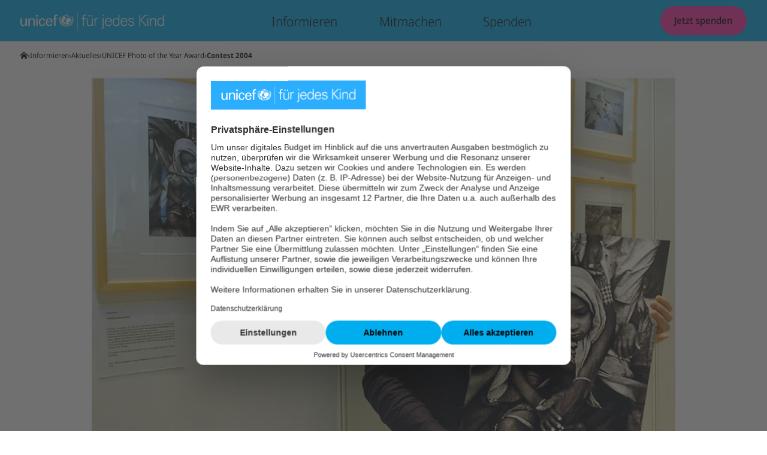

--- FILE ---
content_type: application/javascript; charset=UTF-8
request_url: https://www.unicef.de/_next/static/chunks/CMPictureAsStageItem.40cb5a7d04335c47.js
body_size: 9
content:
"use strict";(self.webpackChunk_N_E=self.webpackChunk_N_E||[]).push([[1774],{12332:(e,s,t)=>{t.r(s),t.d(s,{default:()=>k});var u=t(94513),a=t(25890),l=t(6259),r=t(78967);let k=({self:e})=>{let s=(0,r.A)(e);return(0,u.jsx)(a.A,{image:s,...(0,l.e)(e)})}}}]);

--- FILE ---
content_type: application/javascript; charset=UTF-8
request_url: https://www.unicef.de/_next/static/chunks/5890.ff352096f845082b.js
body_size: 4995
content:
"use strict";(self.webpackChunk_N_E=self.webpackChunk_N_E||[]).push([[5890],{6804:(e,t,i)=>{i.d(t,{A:()=>o});var n=i(16807),a=i(8804);let o=(e,t,i)=>{if((0,n.A)(t)){let n=[i(t.mobile)];return t.tablet&&n.push((0,a.AH)(["","{","}"],e.media.tablet,i(t.tablet))),t.tabletLandscape&&n.push((0,a.AH)(["","{","}"],e.media.tabletLandscape,i(t.tabletLandscape))),t.desktop&&n.push((0,a.AH)(["","{","}"],e.media.desktop,i(t.desktop))),t.desktopL&&n.push((0,a.AH)(["","{","}"],e.media.desktopL,i(t.desktopL))),n}return i(t)}},8144:(e,t,i)=>{i.d(t,{Ay:()=>A,V_:()=>u,Zv:()=>f});var n=i(94513),a=i(8804),o=i(81899),l=i(67246),r=i(3472),c=i(94196),s=i(3380),d=i(88474);let m={singleOnLastRow:"&:last-child:nth-child(3n + 1)",firstOfPairOnLastRow:"&:has(+ :last-child:nth-child(3n + 2))",secondOfPairOnLastRow:"&:last-child:nth-child(3n + 2)"},p=a.I4.ul.withConfig({componentId:"sc-b1765f18-0"})(({theme:e,$direction:t,contentDirection:i,isOrdered:n})=>(0,a.AH)(["li{clear:both;break-inside:avoid;}"," "," "," ",""],"horizontal"!==t&&(0,a.AH)(["display:flex;flex-direction:column;",""],"horizontal"===i&&(0,a.AH)(["row-gap:",";"],e.spacing[12])),"horizontal"===t&&(0,a.AH)(["display:grid;grid-template-columns:1fr;justify-content:center;gap:"," ",";"," ","{grid-template-columns:repeat(6,1fr);row-gap:",";}> li{","{grid-column:span 2;","{grid-column:3 / 5;}","{grid-column:2 / 4;}","{grid-column:4 / 6;}}",";}"],e.spacing[12],e.spacing[40],"horizontal"===i&&(0,a.AH)(["row-gap:",";","{row-gap:",";}"],e.spacing[12],e.media.tabletLandscape,e.spacing[40]),e.media.tabletLandscape,e.spacing[40],e.media.tabletLandscape,m.singleOnLastRow,m.firstOfPairOnLastRow,m.secondOfPairOnLastRow,n&&(0,a.AH)(["align-items:flex-start;"])),"vertical2column"===t&&(0,a.AH)(["","{display:block;column-count:2;column-gap:",";margin-bottom:-",";}"],e.media.tablet,e.spacing[20],e.spacing[12]),n&&(0,a.AH)(["counter-reset:orderedlist;",""],"horizontal"!==t&&(0,a.AH)(["gap:",";"],e.spacing[12])))),g=a.I4.li.withConfig({componentId:"sc-b1765f18-1"})(({theme:e,contentDirection:t,$direction:i,icon:n=null})=>(0,a.AH)(["","{flex-shrink:0;}box-sizing:border-box;display:flex;flex-direction:",";align-items:flex-start;gap:",";","{gap:",";}> ","{","{","}}","{display:flex;flex-direction:row;align-items:",";gap:",";","{","{width:1em;height:1em;}}}"," ",""],o.OX,"horizontal"===t?"row":"column",e.spacing[10],e.media.tablet,e.spacing[20],d.AM,o.OX,"horizontal"===i?(0,a.AH)(["width:",";height:",";"],e.iconSize["5-xl"],e.iconSize["5-xl"]):(0,a.AH)(["width:",";height:",";"],e.iconSize["4-xl"],e.iconSize["4-xl"]),d.MD,"horizontal"===i||"horizontal"===t?"center":"flex-start",e.spacing[6],d.AM,o.OX,"vertical2column"===i&&(0,a.AH)(["","{padding-bottom:",";}"],e.media.tablet,e.spacing[12]),"horizontal"===i&&(0,a.AH)(["",""],n&&"vertical"===t?(0,a.AH)(["align-items:center;"]):(0,a.AH)(["flex-direction:column;align-items:center;"])))),h=a.I4.div.withConfig({componentId:"sc-b1765f18-2"})(({$direction:e,isOrdered:t})=>(0,a.AH)(["display:flex;flex-direction:column;align-self:center;align-items:",";text-align:",";width:100%;"],"horizontal"!==e||t?"flex-start":"center","horizontal"!==e||t?"left":"center")),f=a.I4.div.withConfig({componentId:"sc-b1765f18-3"})(({theme:e,textColorScheme:t,isOrdered:i,iconName:n,$direction:o})=>(0,a.AH)(["font-weight:",";color:",";",";"," span{display:-webkit-box;-webkit-box-orient:vertical;-webkit-line-clamp:2;line-height:",";overflow:hidden;}"],e.font.weights.bold,e.colors.factOrStep[t],(0,c.$v)(i?e.font.sizes.l:n?e.font.sizes["3-xl"]:e.font.sizes["9-xl"]),i?(0,a.AH)(["display:flex;align-items:flex-end;gap:",";"," &::before{counter-increment:orderedlist;content:counter(orderedlist);",";}"],e.spacing[6],"horizontal"===o&&(0,a.AH)(["","{height:2.8em;}"],e.media.tabletLandscape),(0,c.$v)(e.font.sizes["9-xl"])):"",e.font.lineHeights.m)),b=a.I4.div.withConfig({componentId:"sc-b1765f18-4"})(({theme:e,textColorScheme:t,isOrdered:i})=>(0,a.AH)(["font-weight:",";color:",";",";line-height:",";display:-webkit-box;-webkit-box-orient:vertical;-webkit-line-clamp:3;overflow:hidden;",";"],e.font.weights.light,e.colors.factOrStep[t],(0,c.$v)(e.font.sizes.l),e.font.lineHeights.m,i&&(0,a.AH)(["margin-top:",";"],e.spacing[4]))),x=(0,a.I4)(l.J).withConfig({componentId:"sc-b1765f18-5"})(({theme:e,title:t,isCropping:i,$direction:n})=>(0,a.AH)(["break-inside:avoid-column;","{width:100%;}"," ",";"],e.media.tabletLandscape,i?(0,a.AH)(["display:-webkit-box;-webkit-box-orient:vertical;-webkit-line-clamp:8;overflow:hidden;"]):(0,a.AH)(["display:block;"]),t?(0,a.AH)(["margin-top:",";"],e.spacing["horizontal"===n?12:6]):"")),u=e=>{let{iconName:t=null,title:i,subtitle:a,content:l=null,direction:c,contentDirection:s,textColorScheme:d,isOrdered:m,className:p,link:g}=e;return(0,n.jsxs)(n.Fragment,{children:[t&&!m&&(0,n.jsx)(o.Ay,{name:t,size:"horizontal"===c?"5-xl":"4-xl"}),(0,n.jsxs)(h,{$direction:c,isOrdered:m,contentDirection:s,iconName:t,className:p,children:[i&&(0,n.jsx)(n.Fragment,{children:g?(0,n.jsx)(r.A,{hasLearnMoreArrow:!0,...g,buttonVariant:"quinary",children:(0,n.jsx)(f,{textColorScheme:d,isOrdered:m,iconName:t,$direction:c,children:(0,n.jsx)("span",{children:i})})}):(0,n.jsx)(f,{textColorScheme:d,isOrdered:m,iconName:t,$direction:c,children:(0,n.jsx)("span",{children:i})})}),a&&(0,n.jsx)(b,{textColorScheme:d,isOrdered:m,children:a}),l&&(0,n.jsx)(x,{title:i,$direction:c,text:l,isCropping:!(!m&&"horizontal"===s&&("vertical1column"===c||"vertical2column"===c)),colorScheme:"bright"===d?"dark":"bright",align:"horizontal"!==c||"vertical"!==s||t||m?"left":"center"})]})]})},A=({isOrdered:e=!1,direction:t="horizontal",contentDirection:i="vertical",textColorScheme:a="dark",items:o,className:l,...r})=>(0,n.jsx)(p,{as:e?"ol":"ul",contentDirection:i,$direction:t,isOrdered:e,className:l,...(0,s.y)({props:r,objectName:"FactOrStepList"}),children:o.map((o,r)=>(0,n.jsx)(g,{$direction:t,contentDirection:i,icon:o.iconName,...(0,s.y)({elementName:"Item",elementIndex:r}),children:(0,n.jsx)(u,{iconName:o.iconName,title:o.title,subtitle:o.subtitle,content:o.content,direction:t,contentDirection:i,textColorScheme:a,isOrdered:e,className:l,link:o.link})},r))})},17341:(e,t,i)=>{i.d(t,{A:()=>A,k:()=>g});var n=i(94513),a=i(94285),o=i(8804),l=i(57353),r=i(49756),c=i(6804),s=i(16807);let d=o.I4.div.withConfig({componentId:"sc-db8a84cc-0"})(({theme:e,columns:t})=>{let i=(0,c.A)(e,t,e=>(0,o.AH)(["--columns:",";"],e));return(0,o.AH)([""," ",""],i,(0,o.AH)(["container-type:inline-size;"]))}),m=o.I4.div.withConfig({componentId:"sc-db8a84cc-1"})(({theme:e,gap:t,columns:i})=>(0,o.AH)(["display:grid;grid-template-columns:repeat(var(--columns),minmax(0,1fr));gap:calc("," * 0.5);",""],e.columnArrangement.gap[t],(0,o.AH)([""," @container (max-width:","px){grid-template-columns:repeat(1,minmax(0,1fr));}@container (width > ","px){gap:",";}"],4===i&&(0,o.AH)(["@container (max-width:","px){grid-template-columns:repeat(2,minmax(0,1fr));}"],r.S),r.z,r.z,e.columnArrangement.gap[t]))),p=(0,o.I4)(m).withConfig({componentId:"sc-db8a84cc-2"})(({theme:e,gap:t})=>(0,o.AH)([""," ",""],(0,o.AH)(["padding:0 calc("," * 0.5);"],e.columnArrangement.gap[t]),(0,o.AH)(["@container (max-width:","px){gap:calc("," * 0.5);}"],r.z,e.columnArrangement.gap[t]))),g=o.I4.div.withConfig({componentId:"sc-db8a84cc-3"})(()=>(0,o.AH)(["position:relative;> *{box-sizing:border-box;}"])),h=(0,o.I4)(g).withConfig({componentId:"sc-db8a84cc-4"})(({theme:e,gap:t="content",columns:i})=>(0,o.AH)(["",""],(0,o.AH)(["@container (max-width:","px){border-top:",";padding-top:calc("," * 0.5);&:first-child{border:0;padding-top:0;}&::after,&:nth-of-type(2n)::after,&::before{content:initial;}}@container (width > ","px){&::after{right:0;top:0;margin-right:calc("," * -0.5);}&::before,&:last-of-type::after{content:'';position:absolute;margin-left:calc("," * -0.5);background-color:",";width:1px;height:100%;}}",""],r.z,e.border.thin,e.columnArrangement.gap[t],r.z,e.columnArrangement.gap[t],e.columnArrangement.gap[t],e.colors.border,4===i&&(0,o.AH)(["@container (max-width:","px){&:nth-of-type(2n)::after{content:'';position:absolute;margin-left:calc("," * -0.5);background-color:",";width:1px;height:100%;}}"],r.S,e.columnArrangement.gap[t],e.colors.border)))),f=(0,o.I4)(g).withConfig({componentId:"sc-db8a84cc-5"})(({theme:e,gap:t="content"})=>(0,o.AH)(["",""],(0,o.AH)(["@container (max-width:","px){border-top:",";padding-top:calc("," * 0.5);&:first-child{border:0;padding-top:0;}}@container (width > ","px){&::before{content:'';position:absolute;margin-left:calc("," * -0.5);border-left:",";width:1px;height:100%;}&:first-child{&::before{display:none;}}}"],r.z,e.border.thin,e.columnArrangement.gap[t],r.z,e.columnArrangement.gap[t],e.border.thin))),b=(e="none")=>"vertical-all"===e?p:m,x=(e="none")=>{switch(e){case"vertical-all":return h;case"vertical-inner":return f;default:return g}},u=(e="none",t)=>{switch(e){case"vertical-all":case"vertical-inner":return t;default:return}},A=e=>{let{separator:t="none",columns:i=2,children:o,gap:r="content",className:c,renderAs:m="div"}=e,p=(0,a.useMemo)(()=>(0,l.t)({separator:t,columns:i,gap:r})||"key",[i,r,t]),g=b(t),h=x(t),f=(0,a.useMemo)(()=>{let e=a.Children.toArray(o);return(0,s.A)(i)?e:e.slice(0,u(t,i))},[t,i,o]);return f.length>0?(0,n.jsx)(d,{columns:i,children:(0,n.jsx)(g,{as:m,gap:r,className:c,columns:i,children:f.map((e,t)=>(0,n.jsx)(h,{gap:r,as:"ul"===m?"li":"div",columns:i,children:e},p+t))})}):void 0}},25890:(e,t,i)=>{i.d(t,{A:()=>q});var n=i(94513),a=i(94285),o=i(63465),l=i(33872),r=i(8804),c=i(52231),s=i(3380),d=i(94196),m=i(67246),p=i(8144),g=i(69561),h=i(17341),f=i(49756),b=i(74094),x=i(26431),u=i(3472),A=i(66554),w=i(42796);let v=r.I4.div.withConfig({componentId:"sc-37aa4746-0"})(["",""],({theme:e,aspectRatio:t})=>(0,r.AH)(["position:absolute;top:0;left:0;right:0;width:100%;"," z-index:",";> div{position:absolute;top:0;left:0;width:100%;height:100%;}","{","}","{","}"],(0,d.cV)("1:1"),e.zIndex.pavement,e.media.tablet,(0,d.cV)("4:3"),e.media.desktop,(0,d.cV)(t))),H=e=>{let{aspectRatio:t,children:i}=e;return(0,n.jsx)(v,{aspectRatio:t,children:(0,n.jsx)("div",{children:i})})};var k=i(73458),y=i(21298),I=i(38016),z=i(62653);let L=(e={default:I.L.fontSize[15]})=>(0,d.$v)(e).replace("font-size","--font-size"),j=r.I4.div.withConfig({componentId:"sc-e981362f-0"})(({theme:e,layout:t})=>(0,r.AH)(["",";","{",";}display:flex;flex-direction:column;align-items:baseline;position:initial;"," ","{margin-bottom:",";}","{position:absolute;bottom:100%;left:-",";right:",";","{margin-bottom:",";}}h2{font-size:var(--font-size);}"],L(e.font.sizes["8-xl"]),e.media.tabletLandscape,L(e.font.sizes["10-xl"]),"overlap"!==t&&(0,r.AH)(["margin-bottom:calc(var(--font-size) * -",");transform:translateY(calc(var(--font-size) * -","));"],e.font.lineHeights.l,e.font.lineHeights.l),y.Rs,e.spacing[13],e.media.tabletLandscape,e.spacing[4],e.spacing[16],y.Rs,e.spacing[17])),C=r.I4.div.withConfig({componentId:"sc-e981362f-1"})(({theme:e,colorScheme:t,layout:i})=>(0,r.AH)(["display:flex;flex-direction:column;gap:",";align-items:flex-start;"," ","{margin-top:",";}"],e.spacing[12],t&&(0,r.AH)([""," color:",";"],"overlap"!==i&&(0,r.AH)(["border-left:solid "," 3px;padding-left:",";","{border-left:none;padding-left:0;}"],e.colors.headlineTag[t],e.spacing[17],e.media.tabletLandscape),t&&e.colors.stage[t]?.content&&(0,d.w5)(e.colors.stage[t].content,e.colors.greyscale[900],e.colors.greyscale[100])),z.O,e.spacing[12])),O=r.I4.div.withConfig({componentId:"sc-e981362f-2"})(({theme:e,colorScheme:t,layout:i})=>{let n=t&&e.colors.stage[t]?.content,a=`${n}80`;return(0,r.AH)(["box-decoration-break:clone;line-height:",";padding:"," "," "," ",";","{padding:"," ",";}"," ","{display:-webkit-box;-webkit-line-clamp:4;-webkit-box-orient:vertical;overflow:hidden;}p{margin:0;}",""],e.font.lineHeights.xl,e.spacing[28],e.spacing[33],e.spacing[28],e.spacing[16],e.media.tabletLandscape,e.spacing[28],e.spacing[33],t&&(0,r.AH)(["background-color:",";",""],n,"overlap"!==i&&(0,r.AH)(["","{background-color:",";backdrop-filter:",";border-left:solid "," 4px;}"],e.media.tabletLandscape,a,e.blur.default,e.colors.headlineTag[t])),k.M,"overlap"==i&&(0,r.AH)(["font-size:",";"],e.font.sizes["2-xl"]?.default))}),S=r.I4.div.withConfig({componentId:"sc-4d548bcf-0"})(["",""],({theme:e,layout:t})=>(0,r.AH)(["display:flex;width:100%;flex-direction:column;justify-content:center;position:relative;z-index:",";"," ","{"," ","}","{","}"],e.zIndex.curb,"overlap"==t&&(0,r.AH)(["background-color:",";backdrop-filter:",";","{width:initial;}position:absolute;bottom:0;margin-bottom:0;text-align:center;","{position:initial;align-items:center;}","{padding-top:0;}"],e.colors.background.blurred.dark,e.blur.default,e.media.tablet,j,C),e.media.tabletLandscape,"overlap"!=t&&(0,r.AH)(["position:absolute;max-width:470px;top:20%;bottom:150px;margin:0;"]),"overlap"==t&&(0,r.AH)(["max-width:",";margin:0 auto;bottom:",";"],e.global.maxWidth.grid,e.spacing[32]),e.media.desktop,"overlap"!=t&&(0,r.AH)(["top:30%;"])));r.I4.div.withConfig({componentId:"sc-c87b8522-0"})(["",""],({theme:e})=>(0,r.AH)(["display:block;","{position:absolute;bottom:0;left:0;right:0;width:100%;max-width:",";overflow:hidden;margin:0 auto;}"],e.media.tablet,e.global.maxWidth.grid));var N=i(22009),$=i(7184),M=i(15135);let R=r.I4.div.withConfig({componentId:"sc-1d2745d6-0"})(["",""],({aspectRatio:e,layout:t,theme:i})=>(0,r.AH)(["display:flex;justify-content:flex-start;flex-direction:column;width:auto;max-width:100%;position:relative;overflow:hidden;"," ",";",";","{flex-flow:row wrap;","}","{flex-direction:row;padding:0 ",";","}","{","}"],(0,d.cV)("1:1"),t&&"boxRight"==t&&(0,r.AH)(["justify-content:flex-end;"]),t&&"overlap"==t&&(0,r.AH)(["justify-content:center;&::after{content:'';display:block;position:absolute;bottom:0;left:0;right:0;width:100%;height:33%;background-image:",";opacity:0.6;z-index:",";}"],`linear-gradient(to top, ${i.colors.greyscale[900]}, transparent)`,i.zIndex.pavement),i.media.tablet,(0,d.cV)("4:3"),i.media.tabletLandscape,i.spacing[80],(0,d.cV)("4:3"),i.media.desktop,(0,d.cV)(e))),T=(0,r.I4)(g.Ay).withConfig({componentId:"sc-1d2745d6-1"})(({theme:e})=>(0,r.AH)(["","{margin:0;margin-top:calc("," * 0.5);padding:",";}","{width:100%;flex:100% 0 0;margin:0;margin-top:",";}","{position:absolute;bottom:0;left:50%;width:100%;transform:translate(-50%,0);padding-bottom:",";}"],e.media.mobileOnly,e.columnArrangement.gap.small,e.columnArrangement.gap.small,e.media.tabletOnly,e.columnArrangement.gap.small,e.media.tabletLandscape,e.columnArrangement.gap.small)),V=(0,r.I4)(p.V_).withConfig({componentId:"sc-1d2745d6-2"})(({theme:e})=>{let t=(0,d.w5)(e.colors.headlineTag.mainLight,e.colors.greyscale[900],e.colors.greyscale[100]);return(0,r.AH)(["background:",";border-radius:",";color:",";padding:",";align-items:flex-start;text-align:left;",""],e.colors.headlineTag.mainLight,e.borderRadius.default,t,e.spacing[20],(0,r.AH)(["@container (min-width:","px){height:100%;}"],f.z+1))}),D=(0,a.memo)(({aspectRatio:e="21:9",layout:t="boxLeft",headline:i,abstract:o,teaserLink:l,ctaButtons:p,image:g,colorScheme:f="mainLight",factOrStep:v,...k})=>{let y=(0,r.DP)(),I="overlap"!=t?f:"bright",z=(0,$.c)(I?.toString()),L=parseInt(y.global.maxWidth.page),D=(0,a.useMemo)(()=>Math.round(L/((0,d.g$)(e)||21/9)),[e,L]),_=(0,c.L0)({images:g?.responsiveImages,width:L,height:D}),P="narrow"===(0,w.D)()?`(min-width: ${y.global.maxWidth.grid}) ${y.global.maxWidth.grid}, 100vw`:`(min-width: ${y.global.maxWidth.page}) ${y.global.maxWidth.page}, 100vw`,W=(0,a.useMemo)(()=>[{mediaCondition:y.media.mobileOnly,responsiveImages:(0,c.X3)({images:g?.responsiveImages,aspectRatio:"1:1"})},{mediaCondition:y.media.tabletAndTabletLandscapeOnly,responsiveImages:(0,c.X3)({images:g?.responsiveImages,aspectRatio:"4:3"})},{mediaCondition:y.media.desktop,responsiveImages:(0,c.X3)({images:g?.responsiveImages,aspectRatio:e}),responsiveSizes:P}],[y.media.mobileOnly,y.media.tabletAndTabletLandscapeOnly,y.media.desktop,g?.responsiveImages,e,P]),X=(0,d.w5)(y.colors.headlineTag.mainLight,"dark","bright");return(0,n.jsxs)(R,{layout:t,aspectRatio:e,...(0,s.y)({props:k,objectName:"Stage"}),children:[(0,n.jsx)(H,{aspectRatio:e,children:g&&(0,n.jsx)(A.Ay,{layout:"fill",loading:"eager",alt:g.alt,title:g.title,artDirectiveImages:W,responsiveSizes:P,defaultImage:_})}),(0,n.jsx)(N.M,{value:z,children:(0,n.jsx)(S,{layout:t,children:(i?.content||o)&&(0,n.jsxs)(O,{layout:t,colorScheme:I,...(0,s.y)({elementName:"Abstract"}),children:[(0,n.jsx)(j,{layout:t,children:i?.content&&(0,n.jsx)(b.A,{colorScheme:I,content:i.content.length>35?i.content.substring(0,36)+"...":i.content,level:i.level??"h1",textAlignment:"overlap"==t?"center":"left",...(0,s.y)({elementName:"Headline"})})}),(0,n.jsx)(C,{layout:t,colorScheme:I,children:(0,n.jsxs)(N.M,{value:!0,children:[(0,n.jsx)(m.J,{align:"overlap"==t?"center":"left",colorScheme:"dark",text:`<p>${o}</p>`}),l?.content&&(0,n.jsx)(u.A,{...l,hasLearnMoreArrow:!0,children:l.content}),p&&p.map((e,t)=>(0,a.createElement)(x.A,{variant:"secondary",...e,key:t}))]})})]})})}),v&&"21:9"!=e&&"overlap"!=t&&(0,n.jsx)(T,{spacing:"tiny",children:(0,n.jsx)(h.A,{columns:(0,M.A)(v.items.length,[1,2])?v.items.length:3,renderAs:"ul",gap:"small",...(0,s.y)({elementName:"FactItemList"}),children:v.items.slice(0,3).map((e,t)=>(0,a.createElement)(V,{...e,direction:"horizontal",contentDirection:"horizontal",textColorScheme:X,isOrdered:!1,key:t,...(0,s.y)({elementName:"FactItem",elementIndex:t})}))})})]})});var _=i(11397),P=i(6259),W=i(87729),X=i(9968),F=i(79627),E=i(50925),J=i(10856);let Y=(0,o.YK)({teaserLinkText:{id:"stage.defaultTeaserLinkText",defaultMessage:"Learn more"}}),q=e=>{let t=(0,l.A)(),{teaserLink:{content:i=t.formatMessage(Y.teaserLinkText),href:o,target:r,hasLearnMoreArrow:c}={},headline:s,ctaButtons:d,donationPurpose:m}=e,{id:p}=(0,F.r)(),{isRootPage:g}=(0,J.S)(),h=!!p,f=g&&h?{...s,level:"h1"}:s,b=(0,X.A)(),x=(0,E.$0)(),u=m&&void 0!==x?(0,E.$U)({donationPurpose:m,promotionCodeOverride:x}):void 0,A=(0,a.useCallback)(()=>{u&&(0,W.A)({eventName:"view_item_list",triggerSourceName:"Stage",itemListId:p,items:[{donationPurpose:u,renderOrdinal:1}]})},[u,p]),w=(0,a.useMemo)(()=>({content:i,href:o,target:r,hasLearnMoreArrow:c,onLinkClick:e=>{u&&(0,W.A)({eventName:"select_item",triggerSourceName:"Stage",itemListId:p,items:[{donationPurpose:u,renderOrdinal:1}]}),b(e)}}),[i,o,r,c,u,b,p]);return(0,n.jsx)(_.A,{callback:A,threshold:.66,skip:!u,children:(0,n.jsx)(D,{...e,ctaButtons:d,teaserLink:o&&w,headline:f,...(0,P.g)(e)})})}},49756:(e,t,i)=>{i.d(t,{S:()=>a,z:()=>n});let n=680,a=941}}]);

--- FILE ---
content_type: application/javascript; charset=UTF-8
request_url: https://www.unicef.de/_next/static/chunks/CMArticle.a51410087c9ee887.js
body_size: 606
content:
"use strict";(self.webpackChunk_N_E=self.webpackChunk_N_E||[]).push([[6787],{14415:(e,t,n)=>{n.r(t),n.d(t,{default:()=>a});var s=n(94513),l=n(94285),r=n(6259),x=n(79888),i=n(58449),d=n(77348);let a=({self:e})=>{let t=!(0,d.A)(),n=(0,l.useMemo)(()=>(0,x.A)({isFirstHeadline:t,...e}),[t,e]);return(0,s.jsx)(i.n,{...n,...(0,r.e)(e)})}},58449:(e,t,n)=>{n.d(t,{n:()=>p});var s=n(94513),l=n(94285),r=n(3777),x=n(69561),i=n(73458),d=n(74094),a=n(6259),j=n(5215),o=n(14144),c=n(98461),u=n(44133),h=n(67246),A=n(32337);let v=({detailText:e,donationPurpose:t,isWrappedIntoSection:n,settings:r})=>{let i=t?({children:e})=>(0,s.jsx)(c.l,{donationPurpose:t,settings:r,children:e}):l.Fragment,d=n?l.Fragment:({children:e})=>(0,s.jsx)(x.Ay,{children:(0,s.jsx)(u.$,{children:e})}),a=e?.textAsTree?()=>(0,s.jsx)(A.A,{text:e.textAsTree,embeddedItems:e.textReferencedContent}):e?.text?()=>(0,s.jsx)(d,{children:(0,s.jsx)(h.J,{text:e?.text})}):()=>null;return(0,s.jsx)(i,{children:(0,s.jsx)(a,{})})},p=e=>{let{title:t,titleHeadlineTag:n,titleVisualLevel:l,subtitle:c,localIntroText:u,detailText:h,donationPurpose:A}=e,{settings:p}=(0,o.M)(),g=(0,j.y)();return g?(0,s.jsxs)(s.Fragment,{children:[t&&(0,s.jsx)(d.A,{content:t,level:n,visualLevel:l}),c&&(0,s.jsx)(d.A,{content:c,level:"span",visualLevel:"h5"}),u&&(0,s.jsx)(i.A,{text:u}),(0,s.jsx)(v,{detailText:h,donationPurpose:A,settings:p,isWrappedIntoSection:g})]}):(0,s.jsxs)(s.Fragment,{children:[(0,s.jsxs)(x.Ay,{...(0,a.g)(e),children:[t&&(0,s.jsx)(r.Ay,{children:(0,s.jsx)(d.A,{content:t,level:n,visualLevel:l})}),c&&(0,s.jsx)(r.Ay,{children:(0,s.jsx)(d.A,{content:c,level:"span",visualLevel:"h5"})}),u&&(0,s.jsx)(r.Ay,{children:(0,s.jsx)(i.A,{text:u})})]}),(0,s.jsx)(v,{detailText:h,donationPurpose:A,settings:p,isWrappedIntoSection:g})]})}},77348:(e,t,n)=>{n.d(t,{A:()=>l});var s=n(10856);let l=()=>{let{hasBreadcrumb:e,isRootPage:t}=(0,s.S)();return e||t}},79888:(e,t,n)=>{n.d(t,{A:()=>s});let s=(e={})=>{let{assignedDonationPurpose:t,donationPurpose:n,isFirstHeadline:s=!1,isFirstItem:l=!1,titleHeadlineTag:r="h2"}=e;return{...e,donationPurpose:t||n,titleHeadlineTag:s&&l?"h1":r,titleVisualLevel:l?"h1":"h2"}}}}]);

--- FILE ---
content_type: application/javascript; charset=UTF-8
request_url: https://www.unicef.de/_next/static/chunks/CMTeaser.a9453de294af020b.js
body_size: 613
content:
"use strict";(self.webpackChunk_N_E=self.webpackChunk_N_E||[]).push([[5779],{15055:(e,r,s)=>{s.r(r),s.d(r,{default:()=>y});var t=s(94513),l=s(94285),c=s(3777),h=s(69561),i=s(66533),n=s(73458),d=s(74094),a=s(6259),o=s(76208),x=s(5215),j=s(22009),u=s(51902),A=s(95768);let y=({self:e})=>{let r=(0,j.d)(),s=(0,x.y)(),{crops:y}=(0,A.i)(),k=(0,l.useMemo)(()=>(0,u.Bv)(e,{crops:y}),[y,e]),{teaser:{headline:v,abstract:g,image:m},titleHeadlineTag:p="h2"}=k,_=m?(0,t.jsx)(i.Ay,{...k,layoutVariant:"portrait"}):(0,t.jsxs)(t.Fragment,{children:[v&&(0,t.jsx)(c.Ay,{children:(0,t.jsx)(d.A,{content:v,level:p,colorScheme:r?"bright":void 0})}),g&&(0,t.jsx)(c.Ay,{children:(0,t.jsx)(n.A,{text:g,colorScheme:r?"dark":void 0})})]});return s?(0,t.jsx)(c.Ay,{...(0,a.g)((0,a.e)(e)),children:_}):(0,t.jsx)(h.Ay,{...(0,a.g)((0,a.e)(e)),children:(0,t.jsx)(o.A,{children:_})})}}}]);